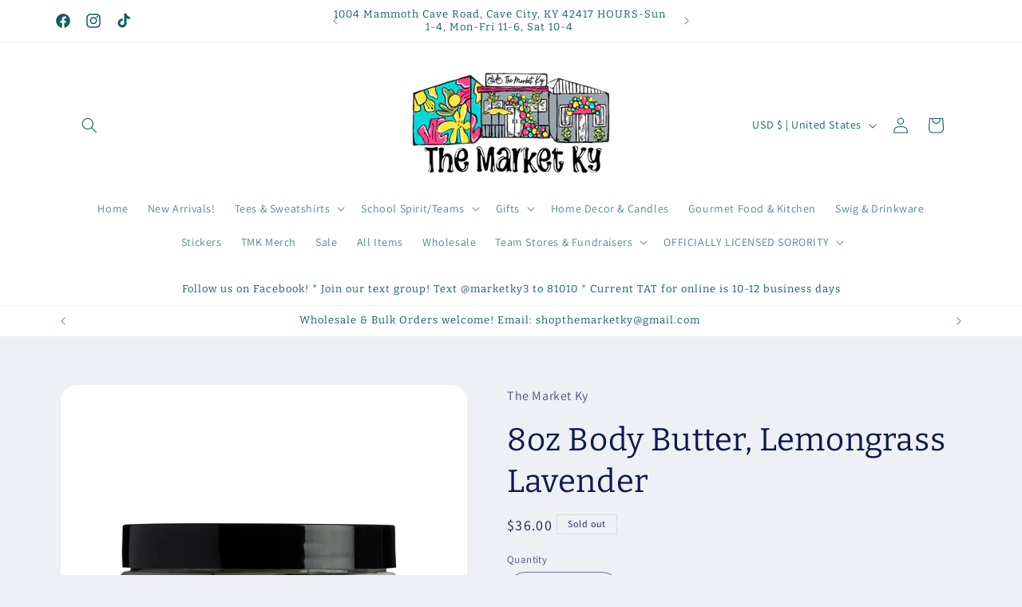

--- FILE ---
content_type: text/html; charset=UTF-8
request_url: https://app.inspon.com/dev-app/backend/api/api.php
body_size: -19
content:
{"product":{"title":"8oz Body Butter, Lemongrass Lavender","featuredImage":{"id":"gid:\/\/shopify\/ProductImage\/32950930768054"},"options":[{"name":"Title","values":["Default Title"]}],"variants":[{"id":41972255293622,"option1":"Default Title","title":"Default Title","price":"36.00"}]},"collection":[{"title":"Self Care"}]}

--- FILE ---
content_type: text/html; charset=UTF-8
request_url: https://app.inspon.com/dev-app/backend/api/api.php
body_size: 2419
content:
{"data":[{"fieldSize":"multiline","fieldname":"LEAVE SCHOOL NAME-(You may only pick ONE school per order:","fontColor":"#0c0d0d","textColor":"#000","appVariant":[],"allVariants":true,"borderColor":"#0df5e6","inpFieldType":"both","textFontSize":"14","tooltipColor":"#000","inputFontSize":"14","customLanguage":[],"textFieldWidth":"auto","backgroundColor":"#fff","textFieldMinMax":false,"allVariantValues":[],"borderRadiusSize":"0","customPriceAddon":"","placeholderColor":"#cccccc","productCondition":{"products":["School Spirit Special"],"condition":[],"collection":[],"prodTitleEqual":[],"prodTitleContains":[],"collectionTitleEqual":[],"collectionTitleContains":[]},"textFieldHeading":"Leave School name of choice here - you cannot split packs:","thisProductCheck":true,"thisVariantCheck":false,"allConditionCheck":false,"anyConditionCheck":false,"rightToLeftOption":false,"selectedAddonData":[],"textFieldRequired":false,"prodPriceAddonData":{"id":"","price":"","prodId":"","prodType":"","prodTitle":"","variantTitle":""},"textFieldMaxLength":false,"textFieldMinLength":false,"textMaxLengthChars":"50","textMinLengthChars":"0","allConditionVariant":false,"allVariantValuesNew":[],"anyConditionVariant":false,"fieldResizeDisabled":false,"thisCollectionCheck":false,"defaultTextfieldFont":"1","noneConditionVariant":false,"selectedProductsdata":[{"id":"8060457779382","title":"School Spirit Special"}],"showOnAllFieldsCheck":false,"textFieldCustomPrice":false,"textFieldPlaceholder":"School of choice for both tees....","textFieldTranslation":false,"textFieldtoolTipInfo":"Tooltip info text","textFieldtoolTipOption":false,"selectedCollectionsData":[],"data_id":"93572"},{"fieldSize":"multiline","fieldname":"School & Number:","fontColor":"#000000","textColor":"#000","appVariant":[],"allVariants":true,"borderColor":"#cccccc","inpFieldType":"both","textFontSize":"14","tooltipColor":"#000","inputFontSize":"14","customLanguage":[],"textFieldWidth":"auto","backgroundColor":"#fff","textFieldMinMax":false,"allVariantValues":[],"borderRadiusSize":"0","customPriceAddon":"","placeholderColor":"#cccccc","productCondition":{"products":["Custom Soccer Sweatshirt -Choose Your School (Adult & Youth) (Crewneck or Hoodie)"],"condition":[],"collection":[],"prodTitleEqual":[],"prodTitleContains":[],"collectionTitleEqual":[],"collectionTitleContains":[]},"textFieldHeading":"Please leave SCHOOL & NUMBER:","thisProductCheck":true,"thisVariantCheck":false,"allConditionCheck":false,"anyConditionCheck":false,"rightToLeftOption":false,"selectedAddonData":[],"textFieldRequired":true,"prodPriceAddonData":{"id":"","price":"","prodId":"","prodType":"","prodTitle":"","variantTitle":""},"textFieldMaxLength":false,"textFieldMinLength":false,"textMaxLengthChars":"50","textMinLengthChars":"0","allConditionVariant":false,"allVariantValuesNew":[],"anyConditionVariant":false,"fieldResizeDisabled":false,"thisCollectionCheck":false,"defaultTextfieldFont":"1","noneConditionVariant":false,"selectedProductsdata":[{"id":"8082445303990","title":"Custom Soccer Sweatshirt -Choose Your School (Adult & Youth) (Crewneck or Hoodie)"}],"showOnAllFieldsCheck":false,"textFieldCustomPrice":false,"textFieldPlaceholder":"I am a sample text.","textFieldTranslation":false,"textFieldtoolTipInfo":"Tooltip info text","textFieldtoolTipOption":false,"selectedCollectionsData":[],"textFieldRequiredMessage":"Please enter a school & number before adding to cart","data_id":"93843"},{"fieldSize":"multiline","fieldname":"Triple Threat Custom","fontColor":"#000000","textColor":"#000","appVariant":[],"allVariants":true,"borderColor":"#cccccc","inpFieldType":"both","textFontSize":"14","tooltipColor":"#000","inputFontSize":"14","customLanguage":[],"textFieldWidth":"auto","backgroundColor":"#fff","textFieldMinMax":false,"allVariantValues":[],"borderRadiusSize":"0","customPriceAddon":"","placeholderColor":"#cccccc","productCondition":{"products":["Triple Threat Basketball Crewneck Sweatshirt","Triple Threat Basketball Custom Sweatshirt","Triple Threat Basketball Tshirt"],"condition":[],"collection":[],"prodTitleEqual":[],"prodTitleContains":[],"collectionTitleEqual":[],"collectionTitleContains":[]},"textFieldHeading":"Name and Number for customization. (PLEASE TYPE NONE if you just want the front design only.) CHECK spelling for errors:","thisProductCheck":true,"thisVariantCheck":false,"allConditionCheck":false,"anyConditionCheck":false,"rightToLeftOption":false,"selectedAddonData":[],"textFieldRequired":true,"prodPriceAddonData":{"id":"","price":"","prodId":"","prodType":"","prodTitle":"","variantTitle":""},"textFieldMaxLength":false,"textFieldMinLength":false,"textMaxLengthChars":"50","textMinLengthChars":"0","allConditionVariant":false,"allVariantValuesNew":[],"anyConditionVariant":false,"fieldResizeDisabled":false,"thisCollectionCheck":false,"defaultTextfieldFont":"1","noneConditionVariant":false,"selectedProductsdata":[{"id":"8159805833398","title":"Triple Threat Basketball Crewneck Sweatshirt"},{"id":"8159805374646","title":"Triple Threat Basketball Custom Sweatshirt"},{"id":"8159806685366","title":"Triple Threat Basketball Tshirt"}],"showOnAllFieldsCheck":false,"textFieldCustomPrice":false,"textFieldPlaceholder":"I am a sample text.","textFieldTranslation":false,"textFieldtoolTipInfo":"Tooltip info text","textFieldtoolTipOption":false,"selectedCollectionsData":[],"textFieldRequiredMessage":"Please enter a text before adding to cart","data_id":"110201"},{"fieldSize":"multiline","fieldname":"Tell Us!","fontColor":"#0f1111","textColor":"#000000","appVariant":[],"allVariants":true,"borderColor":"#cccccc","inpFieldType":"both","textFontSize":"10","tooltipColor":"#000000","inputFontSize":"18","customLanguage":[],"textFieldWidth":"auto","backgroundColor":"#ffffff","textFieldMinMax":false,"allVariantValues":[],"borderRadiusSize":"0","customPriceAddon":"","placeholderColor":"#cccccc","productCondition":{"products":["College Boo Boxes! (Add On Options & Ship or Pickup!)"],"condition":[],"collection":[],"prodTitleEqual":[],"prodTitleContains":[],"collectionTitleEqual":[],"collectionTitleContains":[]},"textFieldHeading":"Here you can write notes about your recipient to help us curate the perfect box! Although we can't make any promises, you can tell us things like, candy they enjoy, etc!\n\nIf you would like a hand written note sent inside, please tell us what to write here as well!","thisProductCheck":true,"thisVariantCheck":false,"allConditionCheck":false,"anyConditionCheck":false,"rightToLeftOption":false,"selectedAddonData":[],"textFieldRequired":false,"prodPriceAddonData":{"id":"","price":"","prodId":"","prodType":"","prodTitle":"","variantTitle":""},"textFieldMaxLength":false,"textFieldMinLength":false,"textMaxLengthChars":"50","textMinLengthChars":"10","allConditionVariant":false,"allVariantValuesNew":[],"anyConditionVariant":false,"fieldResizeDisabled":false,"thisCollectionCheck":false,"defaultTextfieldFont":"1","noneConditionVariant":false,"selectedProductsdata":[{"id":"8329169010870","title":"College Boo Boxes! (Add On Options & Ship or Pickup!)"}],"showOnAllFieldsCheck":false,"textFieldCustomPrice":false,"textFieldPlaceholder":"I am a sample text.","textFieldTranslation":false,"textFieldtoolTipInfo":"Tooltip info text","textFieldtoolTipOption":false,"selectedCollectionsData":[],"textFieldRequiredMessage":"Please enter a text before adding to cart","data_id":"128671"},{"fieldType":"combined","fieldname":"Please Check:","fontColor":"#f50f91","textColor":"#1cc5d5","appVariant":[],"allVariants":true,"borderColor":"#cccccc","commonReqMsg":"Please fill this field, before adding to cart!","inpFieldType":"both","textFontSize":"8","tooltipColor":"#000000","allFieldsData":[{"data":{"fieldValues":["I understand that these boxes are carefuly curated and that no 2 boxes are the exact same. All product included is of the highest quality & specifically chosen for my recipient. Included items will vary with each box.I understand that if I choose to mail, items can shift inside the box. I understand that all sales are final. ","If you choose shipping, you understand that everything in this order will be shipped to the recipient's address you enter at checkout. Only checkout with things in your basket going to the recipient. You can add anything you'd like and we will package to be sent accordingly. We are not held responsible for any package that you may enter the wrong information for at checkout. Please double check!"],"propertyName":"Required Field Checked","customLanguage":[],"checkboxHeading":"YOU MUST CHECK:","conditionalLogic":false,"customPriceAddon":"","checkboxPreselect":false,"rightToLeftOption":false,"checkboxChooseText":"Unticked","checkboxPreOptions":[{"label":"I understand that these boxes are carefuly curated and that no 2 boxes are the exact same. All product included is of the highest quality & specifically chosen for my recipient. Included items will vary with each box.I understand that if I choose to mail, items can shift inside the box. I understand that all sales are final. ","value":"I understand that these boxes are carefuly curated and that no 2 boxes are the exact same. All product included is of the highest quality & specifically chosen for my recipient. Included items will vary with each box.I understand that if I choose to mail, items can shift inside the box. I understand that all sales are final. "},{"label":"If you choose shipping, you understand that everything in this order will be shipped to the recipient's address you enter at checkout. Only checkout with things in your basket going to the recipient. You can add anything you'd like and we will package to be sent accordingly. We are not held responsible for any package that you may enter the wrong information for at checkout. Please double check!","value":"If you choose shipping, you understand that everything in this order will be shipped to the recipient's address you enter at checkout. Only checkout with things in your basket going to the recipient. You can add anything you'd like and we will package to be sent accordingly. We are not held responsible for any package that you may enter the wrong information for at checkout. Please double check!"}],"prodPriceAddonData":[{"id":"","price":"","prodId":"","prodType":"","prodTitle":"","variantTitle":""},{"id":"","price":"","prodId":"","prodType":"","prodTitle":"","variantTitle":""}],"checkboxPreSelValue":"","maxFieldLengthOption":false,"textFieldCustomPrice":false,"textFieldTranslation":false,"conditionalLogicOption":"select","textFieldtoolTipOption":false,"textFieldRequiredOption":true,"conditionalLogicHasValue":"has"},"name":"YOU MUST CHECK:","type":"checkbox"}],"inputFontSize":"11","textFieldWidth":"auto","backgroundColor":"#ffffff","allVariantValues":[],"borderRadiusSize":"0","placeholderColor":"#cccccc","productCondition":{"products":["College Boo Boxes! (Add On Options & Ship or Pickup!)"],"condition":[],"collection":[],"prodTitleEqual":[],"prodTitleContains":[],"collectionTitleEqual":[],"collectionTitleContains":[]},"thisProductCheck":true,"thisVariantCheck":false,"allConditionCheck":false,"anyConditionCheck":false,"allConditionVariant":false,"allVariantValuesNew":[],"anyConditionVariant":false,"fieldResizeDisabled":false,"thisCollectionCheck":false,"defaultTextfieldFont":"1","noneConditionVariant":false,"selectedProductsdata":[{"id":"8329169010870","title":"College Boo Boxes! (Add On Options & Ship or Pickup!)"}],"showOnAllFieldsCheck":false,"selectedCollectionsData":[],"data_id":"128670"},{"fieldType":"combined","fieldname":"Add Ons!","fontColor":"#ec22bc","textColor":"#202323","appVariant":[],"allVariants":true,"borderColor":"#cccccc","commonReqMsg":"Please fill this field, before adding to cart!","inpFieldType":"both","textFontSize":"14","tooltipColor":"#000000","allFieldsData":[{"data":{"fieldValues":["Alani Nu (Flavors May Vary) $3","Playstation $10 Gift Card","Chick-Fila-A $10 Gift Card","Starbucks $10 Gift Card","Touchland Hand Sanitizer (Scents Vary)$10","Beaded Blondes Sprinkle Bracelet $18","Righteous Felon Beef Jerky Bag $7.99","Little Jesus Figurine $1","Car Freshie $8","Extra Candy $5","Duke Cannon Block Soap $10","Duke Cannon 2oz Shave Cream $9","Deck of Playing Cards $5.00","Kitsch Hair Perfume $20"],"propertyName":"Add Ons:","customLanguage":[],"checkboxHeading":"Add some extra items to your box! Select anything you would like to add!","conditionalLogic":false,"customPriceAddon":["3.00","10.00","10.00","10.00","10.00","18.00","7.99","1.00","8.00","5.00","10.00","9.00","5.00","20.00"],"checkboxPreselect":false,"rightToLeftOption":false,"checkboxChooseText":"Unticked","checkboxPreOptions":[{"label":"Alani Nu (Flavors May Vary) $3","value":"Alani Nu (Flavors May Vary) $3"},{"label":"Playstation $10 Gift Card","value":"Playstation $10 Gift Card"},{"label":"Chick-Fila-A $10 Gift Card","value":"Chick-Fila-A $10 Gift Card"},{"label":"Starbucks $10 Gift Card","value":"Starbucks $10 Gift Card"},{"label":"Touchland Hand Sanitizer (Scents Vary)$10","value":"Touchland Hand Sanitizer (Scents Vary)$10"},{"label":"Beaded Blondes Sprinkle Bracelet $18","value":"Beaded Blondes Sprinkle Bracelet $18"},{"label":"Righteous Felon Beef Jerky Bag $7.99","value":"Righteous Felon Beef Jerky Bag $7.99"},{"label":"Little Jesus Figurine $1","value":"Little Jesus Figurine $1"},{"label":"Car Freshie $8","value":"Car Freshie $8"},{"label":"Extra Candy $5","value":"Extra Candy $5"},{"label":"Duke Cannon Block Soap $10","value":"Duke Cannon Block Soap $10"},{"label":"Duke Cannon 2oz Shave Cream $9","value":"Duke Cannon 2oz Shave Cream $9"},{"label":"Deck of Playing Cards $5.00","value":"Deck of Playing Cards $5.00"},{"label":"Kitsch Hair Perfume $20","value":"Kitsch Hair Perfume $20"}],"prodPriceAddonData":[{"id":"44320867614902","price":"3.00","prodId":"8329228681398","prodType":"addon","prodTitle":"Alani Nu (Flavors May Vary) +$3","variantTitle":"Default Title"},{"id":"44320867647670","price":"10.00","prodId":"8329228746934","prodType":"addon","prodTitle":"Playstation $10 Gift Card","variantTitle":"Default Title"},{"id":"44320867713206","price":"10.00","prodId":"8329228812470","prodType":"addon","prodTitle":"Chick-fil-A Gift Card","variantTitle":"Default Title"},{"id":"44320867778742","price":"10.00","prodId":"8329228878006","prodType":"addon","prodTitle":"Starbucks $10 Gift Card","variantTitle":"Default Title"},{"id":"44320867844278","price":"10.00","prodId":"8329228976310","prodType":"addon","prodTitle":"Touchland Hand Sanitizer (Scents Vary)","variantTitle":"Default Title"},{"id":"44320867877046","price":"18.00","prodId":"8329229041846","prodType":"addon","prodTitle":"Beaded Blondes Sprinkle Bracelet with Bag","variantTitle":"Default Title"},{"id":"44320867975350","price":"7.99","prodId":"8329229107382","prodType":"addon","prodTitle":"Righteous Felon Beef Jerky Bag","variantTitle":"Default Title"},{"id":"44320868040886","price":"1.00","prodId":"8329229172918","prodType":"addon","prodTitle":"Little Jesus Figurine $1","variantTitle":"Default Title"},{"id":"44320868139190","price":"8.00","prodId":"8329229271222","prodType":"addon","prodTitle":"Car Freshie $8","variantTitle":"Default Title"},{"id":"44320868270262","price":"5.00","prodId":"8329229336758","prodType":"addon","prodTitle":"Extra Candy $5","variantTitle":"Default Title"},{"id":"44321033879734","price":"10.00","prodId":"8329261646006","prodType":"addon","prodTitle":"Duke Cannon Block Soap $10","variantTitle":"Default Title"},{"id":"44321033945270","price":"9.00","prodId":"8329261711542","prodType":"addon","prodTitle":"Duke Cannon Shave Cream","variantTitle":"Default Title"},{"id":"44321033978038","price":"5.00","prodId":"8329261744310","prodType":"addon","prodTitle":"Deck of Cards","variantTitle":"Default Title"},{"id":"44321034043574","price":"20.00","prodId":"8329261809846","prodType":"addon","prodTitle":"Kitsch Hair Perfume $20","variantTitle":"Default Title"}],"checkboxPreSelValue":"","maxFieldLengthOption":false,"textFieldCustomPrice":true,"textFieldTranslation":false,"conditionalLogicOption":"select","textFieldtoolTipOption":false,"textFieldRequiredOption":false,"conditionalLogicHasValue":"has"},"name":"Add some extra items to your box! Select anything you would like to add!","type":"checkbox"}],"inputFontSize":"13","textFieldWidth":"fill","backgroundColor":"#ffffff","allVariantValues":[],"borderRadiusSize":"0","placeholderColor":"#cccccc","productCondition":{"products":["College Boo Boxes! (Add On Options & Ship or Pickup!)"],"condition":[],"collection":[],"prodTitleEqual":[],"prodTitleContains":[],"collectionTitleEqual":[],"collectionTitleContains":[]},"thisProductCheck":true,"thisVariantCheck":false,"allConditionCheck":false,"anyConditionCheck":false,"allConditionVariant":false,"allVariantValuesNew":[],"anyConditionVariant":false,"fieldResizeDisabled":false,"thisCollectionCheck":false,"defaultTextfieldFont":"3","noneConditionVariant":false,"selectedProductsdata":[{"id":"8329169010870","title":"College Boo Boxes! (Add On Options & Ship or Pickup!)"}],"showOnAllFieldsCheck":false,"selectedCollectionsData":[],"data_id":"128679"}],"image_record":0,"notesAttr":"{\"notes\":false,\"buynowbutton\":false,\"anounceUpd\":false, \"newInstall\": true}","themeVersion":"1.0 theme"}